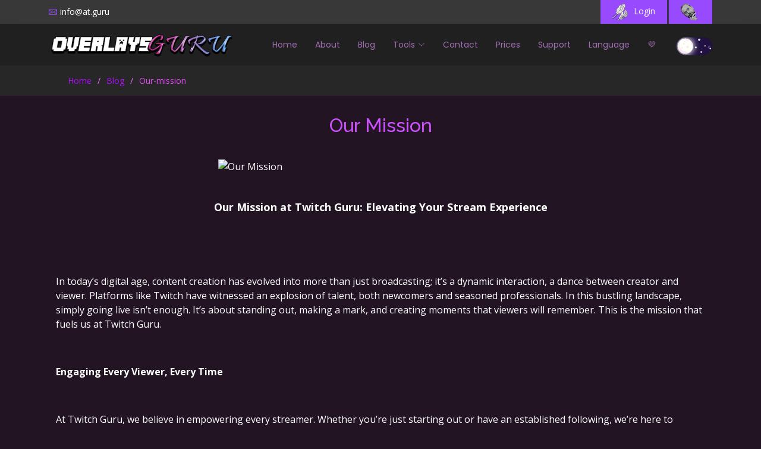

--- FILE ---
content_type: text/html; charset=UTF-8
request_url: https://twitch.so/blog/post/our-mission.html
body_size: 24996
content:

<!DOCTYPE html>
<html lang="en">

<head>
  <meta charset="utf-8">
  <meta content="width=device-width, initial-scale=1.0" name="viewport">
  <title>Overlays.Guru - Unlocking your inner Twitch</title>
    <meta charset="UTF-8">
    <meta name="description" content="Twitch Bots, overlays, tools, reviews and resources.">
    <meta name="keywords" content="Twitch, Streaming, Streamer, OBS, Slobs, Streamlabs, Streamelements, Wizebot, Nightbot, Moobot, Overlays, Bots, Alerts, Tools, Community, Advice, Award Points, Text-to-speech, tts, magic 8 ball, drop game, shoutout, shoutout player ">  
    <meta name="author" content="Wayne, AKA TenaciousW, CMDButton">
    <meta name="copyright" content="Copyright 2020 all rights reserved Overlays Guru a CMDButton Company">
    <meta property="og:title" content="Overlays Guru">
    <meta property="og:description" content="Twitch Bots, overlays, tools, reviews and resources.">
    <meta property="og:image" content="images/social.png">
    <meta property="og:url" content="http://www.twitch.guru">
    <meta name="twitter:card" content="summary_large_image">
    <meta property="og:site_name" content="Overlays.Guru A CMDButton Company">
    <meta name="twitter:image:alt" content="Alt text for image">
    
<script>
  window.dataLayer = window.dataLayer || [];
  function gtag(){dataLayer.push(arguments);}
  gtag('js', new Date());

  gtag('config', 'G-6PJCRTJDEZ');
</script>
<base href="https://twitch.so/">
  <!-- Favicons -->
  <link href="/assets/img/favicon.png" rel="icon">
  <link href="/assets/img/apple-touch-icon.png" rel="apple-touch-icon">
  <link rel="stylesheet" href="https://cdnjs.cloudflare.com/ajax/libs/flag-icon-css/6.11.0/css/flag-icons.min.css">
  <!-- Google Fonts -->
  <link href="https://fonts.googleapis.com/css?family=Open+Sans:300,300i,400,400i,600,600i,700,700i|Raleway:300,300i,400,400i,500,500i,600,600i,700,700i|Poppins:300,300i,400,400i,500,500i,600,600i,700,700i" rel="stylesheet">

  <!-- Vendor CSS Files -->
  <link href="/assets/vendor/aos/aos.css" rel="stylesheet">
  <link href="/assets/vendor/bootstrap/css/bootstrap.min.css" rel="stylesheet">
  <link href="/assets/vendor/bootstrap-icons/bootstrap-icons.css" rel="stylesheet">
  <link href="/assets/vendor/boxicons/css/boxicons.min.css" rel="stylesheet">
  <link href="/assets/vendor/glightbox/css/glightbox.min.css" rel="stylesheet">
  <link href="/assets/vendor/swiper/swiper-bundle.min.css" rel="stylesheet">
  <link href="https://cdnjs.cloudflare.com/ajax/libs/flag-icon-css/6.11.0/css/flag-icons.min.css" rel="stylesheet">
  <link href="/assets/css/main.css" rel="stylesheet">
    <!-- Template Main CSS File -->
  <link id="themeStylesheet" rel="stylesheet" type="text/css" href="">
  <script src="https://code.jquery.com/jquery-3.3.1.slim.min.js" integrity="sha384-q8i/X+965DzO0rT7abK41JStQIAqVgRVzpbzo5smXKp4YfRvH+8abtTE1Pi6jizo" crossorigin="anonymous"></script>
<script src="https://cdn.jsdelivr.net/npm/popper.js@1.14.3/dist/umd/popper.min.js" integrity="sha384-ZMP7rVo3mIykV+2+9J3UJ46jBk0WLaUAdn689aCwoqbBJiSnjAK/l8WvCWPIPm49" crossorigin="anonymous"></script>
<script src="https://cdn.jsdelivr.net/npm/bootstrap@4.1.3/dist/js/bootstrap.min.js" integrity="sha384-ChfqqxuZUCnJSK3+MXmPNIyE6ZbWh2IMqE241rYiqJxyMiZ6OW/JmZQ5stwEULTy" crossorigin="anonymous"></script>
<script async data-id="101437576" src="//static.getclicky.com/js"></script>


</head>
<script>
  function setTheme(themeCSS) {
    const stylesheet = document.getElementById('themeStylesheet');
   // const logoImg = document.getElementById("logoImg");

    if (themeCSS === 'dark') {
      stylesheet.setAttribute('href', '/assets/css/darkstyle.css');
      //logoImg.src = "assets/img/logodark.png";
    } else {
      stylesheet.setAttribute('href', '/assets/css/style.css');
     // logoImg.src = "assets/img/logo.png";
    }
  }

  // Initialize the theme as early as possible
  let themeCSS = 'dark';
  const savedTheme = localStorage.getItem('themeMain');
  if (savedTheme) {
    themeCSS = savedTheme;
  } else if (window.matchMedia && window.matchMedia('(prefers-color-scheme: dark)').matches) {
    themeCSS = 'dark';
  }
  setTheme(themeCSS);
  
</script>
<script id="Cookiebot" src="https://consent.cookiebot.com/uc.js" data-cbid="6691b024-7bb4-44a9-bb63-21c964349c8c" data-blockingmode="auto" type="text/javascript"></script>
  <!-- Google tag (gtag.js) -->
<script async src="https://www.googletagmanager.com/gtag/js?id=G-6PJCRTJDEZ"></script>

<body style="overflow-x:hidden">
<script>
document.addEventListener('DOMContentLoaded', (event) => {
    // Get the mobile navigation toggle button
    const mobileNavToggle = document.querySelector('.mobile-nav-toggle');

    // Flag variable to keep track of whether the menu is open
    let isMenuOpen = false;

    // Add a click event listener to the button
    mobileNavToggle.addEventListener('click', () => {
        // Toggle the flag variable
        isMenuOpen = !isMenuOpen;

        if (isMenuOpen) {
            console.log('Mobile nav toggle clicked to open');
            document.getElementById("navbar").style.position = "absolute";
        } else {
            console.log('Mobile nav toggle clicked to close');
            document.getElementById("navbar").style.position = "relative";
        }
    });
});

</script>

  <!-- ======= Top Bar ======= -->
  <section id="topbar" class="d-flex align-items-center">
    <div class="container d-flex justify-content-center justify-content-md-between">
      <div class="contact-info d-none d-md-flex align-items-center">
        <i class="bi bi-envelope d-flex align-items-center"><a href="mailto:info@at.guru">info@at.guru</a></i>
      </div>

      <div class="cta d-md-flex align-items-center"><div class="topButton">
        <div id="loginBox"><div id="loginBox">
      
                <a href="/dashboard"><img src="/assets/img/loginicon.png" style="padding-right: 8px;">Login</a>
    </div></div>
<div style="margin-left:3px;"><a href="https://twitch.guru/index.php" target="_blank">
  <img src="/assets/img/oldicon.png" alt="Old Site" style="padding-right: 5px;filter: grayscale(1);" class="hover-remove-grayscale">
</a></div><button id="language-toggle2" style="display:none;border: #2b1a4a solid 1px;border-radius: 50%;font-size: large;margin-top: 10px;margin-left: 5px;background-color: #984aff;"> <i class="bi bi-translate"></i></button> 
      </div>
    </div> 

</div>
  </section>

  <!-- ======= Header ======= -->
  <header id="header" class="d-flex align-items-center">
    <div class="container d-flex align-items-center justify-content-between">

      <div class="logo">
        <h1><a href="/home"><img id="logoImg" src="/assets/img/overlayslogo.png" alt="Logo">
          <script>
              document.getElementById("logoImg").src = (themeCSS === 'dark') ? "/assets/img/overlayslogo.png" : "/assets/img/overlayslogo.png";
          </script></a></h1>
          <script>
            function closeMobileMenu() {
  const element = document.querySelector('.bi.mobile-nav-toggle.bi-x');
  if (element) {
    element.click();
  } else {
    console.log('MNNO');
  }
}

          </script>
      </div>
      <nav id="navbar" class="navbar">
        <ul>
          <li><a class="nav-link scrollto" onclick="closeMobileMenu();" href="/home">Home</a></li>
          <li><a class="nav-link scrollto" href="/about.html">About</a></li>
          <li><a href="/blog">Blog</a></li>
          <li class="dropdown"><a href="/tools"><span>Tools</span> <i class="bi bi-chevron-down"></i></a>
            <ul>
              <li><a href="/tools/shoutout.html">Shoutout Player</a></li>
              <li><a href="/tools/rcp.html">Random Clip Player</a></li>
              <li><a href="/tools/playlist.html">Random Playlist</a></li>
              <li><a href="/tools/videocommand.html">Vid/Sound Command</a></li>
              <li><a href="/tools/wtp.html">Whos That Pokemon</a></li>
              <li><a href="/tools/hand.html">Talking Hand</a></li>
              <li><a href="/tools/jump.html">Jump / Bump Game</a></li>
              <li><a href="/tools/fart.html">Fart Command</a></li>
              <li><a href="/tools/ball-8.html">Magic 8ball</a></li>
              <li><a href="/tools/reward.html">Award Timer</a></li>
              <li><a href="/tools/messagealert.html">Message Alert (TTS)</a></li>
              <li><a href="/tools/batchplayer.html">Batch Channel Player</a></li>
              <li><a href="/tools/shoutcontrol.html">Shoutout override</a></li>
              <li><a href="/tools/tokenfixer.html">Token Fixer</a></li>
              <li><a href="/tools/cam.html">CamFx</a></li>
              <li><a href="https://www.buymeacoffee.com/twitchguru/extras" target="blank">☕ Extras</a></li>
              
            </ul>
          </li>
          <li><a class="nav-link scrollto" onclick="closeMobileMenu();" href="/home#contact">Contact</a></li>
          <li><a href="/home#prices" onclick="closeMobileMenu();">Prices</a></li>
          <li><a href="https://support.at.guru" target="blank" onclick="closeMobileMenu();">Support</a></li>
          <li><a class="nav-link scrollto" id="language-toggle" onclick="closeMobileMenu();" href="#header">Language</a></li>
          <li><a class="nav-link scrollto" onclick="closeMobileMenu();" href="/tools/love.html">💜</a></li>
        </ul>
        <i class="bi bi-list mobile-nav-toggle"></i>
      </nav><!-- .navbar -->
  <!-- Toggle switch -->
  <div id="themeSwitch">
  <div class="wrapper">
    <input type="checkbox" id="hide-checkbox">
    <label for="hide-checkbox" class="toggle">
      <span class="toggle-button">
        <span class="crater crater-1"></span>
        <span class="crater crater-2"></span>
        <span class="crater crater-3"></span>   
        <span class="crater crater-4"></span>
        <span class="crater crater-5"></span>
        <span class="crater crater-6"></span>
        <span class="crater crater-7"></span>
      </span>
      <span class="star star-1"></span>
      <span class="star star-2"></span>
      <span class="star star-3"></span>
      <span class="star star-4"></span>
      <span class="star star-5"></span>
      <span class="star star-6"></span>
      <span class="star star-7"></span>
      <span class="star star-8"></span>
    </label> 
  </div>  
  <div id="google_translate_element"></div>
    </div>  </div>
    
  </header><style>
    #language-list.show {
    overflow-y: auto;
    }
    .breadcrumbs a {
      color:#af0cff;
    }
    .breadcrumbs a:hover {
      color: #eb46ff;
    }

   
  </style>
  <div id="language-list" class="container-fluid bg-light">
    <div class="container d-flex flex-wrap justify-content-between" id="languages-container">
        <!-- The new links with flags and language names -->
        <a href="javascript:void(0);" class="text-dark text-decoration-none m-2" onclick="changeLanguage('en')"><span class="fi fi-us"></span> English</a>
        <a href="javascript:void(0);" class="text-dark text-decoration-none m-2" onclick="changeLanguage('es')"><span class="fi fi-es"></span> Spanish</a>
        <a href="javascript:void(0);" class="text-dark text-decoration-none m-2" onclick="changeLanguage('zh-CN')"><span class="fi fi-cn"></span> Chinese Simplified</a>
        <a href="javascript:void(0);" class="text-dark text-decoration-none m-2" onclick="changeLanguage('zh-TW')"><span class="fi fi-tw"></span> Chinese Traditional</a>
        <a href="javascript:void(0);" class="text-dark text-decoration-none m-2" onclick="changeLanguage('fr')"><span class="fi fi-fr"></span> French</a>
        <a href="javascript:void(0);" class="text-dark text-decoration-none m-2" onclick="changeLanguage('de')"><span class="fi fi-de"></span> German</a>
        <a href="javascript:void(0);" class="text-dark text-decoration-none m-2" onclick="changeLanguage('ru')"><span class="fi fi-ru"></span> Russian</a>
        <a href="javascript:void(0);" class="text-dark text-decoration-none m-2" onclick="changeLanguage('ja')"><span class="fi fi-jp"></span> Japanese</a>
        <a href="javascript:void(0);" class="text-dark text-decoration-none m-2" onclick="changeLanguage('pt')"><span class="fi fi-pt"></span> Portuguese</a>
        <a href="javascript:void(0);" class="text-dark text-decoration-none m-2" onclick="changeLanguage('it')"><span class="fi fi-it"></span> Italian</a>
        <a href="javascript:void(0);" class="text-dark text-decoration-none m-2" onclick="changeLanguage('ar')"><span class="fi fi-sa"></span> Arabic</a>
        <a href="javascript:void(0);" class="text-dark text-decoration-none m-2" onclick="changeLanguage('hi')"><span class="fi fi-in"></span> Hindi</a>
        <a href="javascript:void(0);" class="text-dark text-decoration-none m-2" onclick="changeLanguage('nl')"><span class="fi fi-nl"></span> Dutch</a>
        <a href="javascript:void(0);" class="text-dark text-decoration-none m-2" onclick="changeLanguage('ko')"><span class="fi fi-kr"></span> Korean</a>
        <a href="javascript:void(0);" class="text-dark text-decoration-none m-2" onclick="changeLanguage('sv')"><span class="fi fi-se"></span> Swedish</a>
        <a href="javascript:void(0);" class="text-dark text-decoration-none m-2" onclick="changeLanguage('tr')"><span class="fi fi-tr"></span> Turkish</a>
        <a href="javascript:void(0);" class="text-dark text-decoration-none m-2" onclick="changeLanguage('uk')"><span class="fi fi-ua"></span> Ukrainian</a>
        <a href="javascript:void(0);" class="text-dark text-decoration-none m-2" onclick="changeLanguage('id')"><span class="fi fi-id"></span> Indonesian</a>
        <a href="javascript:void(0);" class="text-dark text-decoration-none m-2" onclick="changeLanguage('pl')"><span class="fi fi-pl"></span> Polish</a>
        <a href="javascript:void(0);" class="text-dark text-decoration-none m-2" onclick="changeLanguage('tl')"><span class="fi fi-ph"></span> Filipino</a>
    </div>
    <div class="container text-center" style="background-color: rebeccapurple;width: 110px;padding: 4px;padding-bottom: 10px;border-radius: 20px 20px 0px 0px;margin-top: 10px;">
      <a href="javascript:void(0);" id="toggle-more" class="text-dark text-decoration-none">More ⬇️</a>
  </div>
</div>
<script src="/assets/js/lang.js" defer></script>
  <!-- End Header -->
      <!-- ======= Breadcrumbs ======= -->
        <section id="breadcrumbs" class="breadcrumbs">
            <div class="container">
                <ol style="color:#eb46ff"><li><a href="/home">Home</a></li><li><a href="/blog">Blog</a></li><li>Our-mission</li>        </ol>
            </div>
        </section><!-- End Breadcrumbs --><section class="inner-page pt-3">
            <div class="container">

    <div class="container">
        <!-- Title -->
        <h2 class="post-title">Our Mission</h2>

        <!-- Featured Image -->
        <img class="center" src="https://blog.at.guru/sitepad-data/uploads/2023/08/values-1-1.png" alt="Our Mission" class="post-image">

        <!-- Post Content -->
        <div class="post-content">
            


<p style="text-align: center;"><strong style="font-size: large;"><br></strong></p>
<p style="text-align: center;"><strong style="font-size: large;">Our Mission at Twitch Guru: Elevating Your Stream Experience</strong></p>
<p style="text-align: center;"><strong style="font-size: large;"></strong><br></p><p><br></p><p>In today&#8217;s digital age, content creation has evolved into more than just broadcasting; it&#8217;s a dynamic interaction, a dance between creator and viewer. Platforms like Twitch have witnessed an explosion of talent, both newcomers and seasoned professionals. In this bustling landscape, simply going live isn&#8217;t enough. It&#8217;s about standing out, making a mark, and creating moments that viewers will remember. This is the mission that fuels us at Twitch Guru.</p><p><strong><br></strong></p><p><strong>Engaging Every Viewer, Every Time</strong></p><p><br></p><p>At Twitch Guru, we believe in empowering every streamer. Whether you&#8217;re just starting out or have an established following, we&#8217;re here to provide the tools and resources that will transform your streams into immersive experiences. Our vision is clear: to make streams interactive, lively, and unforgettable for every viewer.</p><p><strong><br></strong></p><p><strong>Unique Overlays for Unique Streamers</strong></p><p><br></p><p>Every streamer has their own flair, a unique essence that sets them apart. Recognizing this, we at Twitch Guru dedicate ourselves to crafting custom Twitch overlays that mirror each streamer&#8217;s individuality. Our belief is simple: no two streamers are alike, so why should their overlays be? We create designs that not only resonate with your brand but also captivate your audience.</p><p><strong><br></strong></p><p><strong>Beyond Just Looks: The Power of Interaction</strong></p><p><br></p><p>While the visual appeal of our overlays is undeniable, Twitch Guru emphasizes function as much as form. Our overlays aren&#8217;t just about looking good; they&#8217;re about enhancing viewer interaction. With features like live polls, dynamic animations, and viewer-triggered events, our overlays become tools that pull viewers into the heart of the action.</p><p><br></p><p><strong>Join the Twitch Guru Revolution</strong></p><p><br></p><p>Streaming&#8217;s future is bright, interactive, and incredibly engaging. At Twitch Guru, we&#8217;re not just observing this evolution; we&#8217;re driving it. We invite all content creators, regardless of experience, to be part of this exciting journey. Let&#8217;s redefine streaming together, creating experiences that remain etched in viewers&#8217; memories long after the screen goes dark.</p><p><br></p>


        </div>

        <!-- Post Meta (Author and Date) -->
        <div class="post-meta">
            <span>Posted by twitchguru on 2023-08-09T00:11:48</span>
        </div>
    </div>
    <style>
        .center {
  display: block;
  margin-left: auto;
  margin-right: auto;
  width: 50%;
}

.post-title {
    text-align:center;
    padding-bottom:30px;
    padding-top: 10px;
}

        </style></div>
        </section>
    </main>
  <!-- End #main -->

  <!-- ======= Footer ======= -->
  <footer id="footer">

    <div class="footer-top">
      <div class="container">
        <div class="row" style="padding-top: 40px;">

          <div class="col-lg-3 col-md-6 footer-contact">
            <h3>Overlays Guru LTD</h3>
            <p>
            71-75, Shelton Street<br> Covent Garden<br> London<br> United Kingdom<br> WC2H 9JQ<br><br>

              <strong>Email:</strong> info@at.guru<br>
              
            </p>
          </div>

          <div class="col-lg-2 col-md-6 footer-links">
            <h4>Useful Links</h4>
            <ul>
              <li><i class="bx bx-chevron-right"></i> <a href="/home">Home</a></li>
              <li><i class="bx bx-chevron-right"></i> <a href="/about.html">About us</a></li>
              <li><i class="bx bx-chevron-right"></i> <a href="/docs/END-USER-AGREEMENT.html">END USER AGREEMENT</a></li>
              <li><i class="bx bx-chevron-right"></i> <a href="/docs/Data-Protection-Policy.html">Data Protection Policy</a></li>
              <li><i class="bx bx-chevron-right"></i> <a href="/docs/Privacy-Policy.html">Privacy Policy</a></li>
              <li><i class="bx bx-chevron-right"></i> <a href="/docs/Terms-of-Sale.html">Terms of Sale</a></li>
              <li><i class="bx bx-chevron-right"></i> <a href="/docs/Trademark-Guidelines.html">Trademark Guidelines</a></li>
              <li><i class="bx bx-chevron-right"></i> <a href="/cookies.html">GDPR Declaration</a></li>
              
            </ul>
          </div>

          <div class="col-lg-3 col-md-6 footer-links">
            <h4>Our Tools</h4>
            <ul>
              <li><i class="bx bx-chevron-right"></i> <a href="/tools/shoutout.html">Shoutout Player®</a></li>
              <li><i class="bx bx-chevron-right"></i> <a href="/tools/rcp.html">Random Clip Player</a></li>
              <li><i class="bx bx-chevron-right"></i> <a href="/tools/videocommand.html">Video &amp; Sound Command Tool</a></li>
              <li><i class="bx bx-chevron-right"></i> <a href="/tools/wtp.html">Who's that Pokemon?</a></li>
              <li><i class="bx bx-chevron-right"></i> <a href="/tools/vidlist.html">Video List</a></li>
              <li><i class="bx bx-chevron-right"></i> <a href="/tools/fart.html">Fart Commands</a></li>
              <li><i class="bx bx-chevron-right"></i> <a href="/tools/jump.html">Jump &amp; Bump</a></li>
              <li><i class="bx bx-chevron-right"></i> <a href="/tools/ball-8.html">Magic 8ball</a></li>
              <li><i class="bx bx-chevron-right"></i> <a href="/tools/reward.html">Award Timmer</a></li>
              <li><i class="bx bx-chevron-right"></i> <a href="/tools/messagealert.html">Message Alert (TTS)</a></li>
              <li><i class="bx bx-chevron-right"></i> <a href="/tools/batchplayer.html">Batch Channel Player</a></li>
              <li><i class="bx bx-chevron-right"></i> <a href="/tools/shoutcontrol.html">Shoutout override</a></li>
              <li><i class="bx bx-chevron-right"></i> <a href="/tools/cam.html">CamFx</a></li>
            </ul>
          </div>



        </div>
      </div>
    </div>


    <div class="container d-lg-flex py-4">
   
      <div class="me-lg-auto text-center text-lg-start">
        <div class="copyright" style="max-width: 650px;">
          © Copyright <strong><span>Overlays.Guru</span></strong>. All Rights Reserved. Shoutout PlayerⓇ is registered trade mark of Overlays Guru LTD. Overlays Guru is not affiliated with Twitch, Amazon or any other company mentioned.
        </div>
        <div class="credits">
        </div>
      </div>
      <div class="social-links text-center text-lg-right pt-3 pt-lg-0">
        <a href="https://www.twitter.com/TwitchDotGuru/" class="twitter"><i class="bx bxl-twitter"></i></a>
        <a href="https://www.facebook.com/TwitchDotGuru/" class="facebook"><i class="bx bxl-facebook"></i></a>
        <a href="https://instagram.com/twitchdotguru" class="instagram"><i class="bx bxl-instagram"></i></a>
        <a href="http://discord.at.guru" target="_blank" class="discord"><i class="bi bi-discord"></i></a>
        <a href="http://twitch.tv/tenaciousw" target="_blank" class="twitch"><i class="bi bi-twitch"></i></a>
      </div>
    </div>
  </footer><!-- End Footer -->

  <a href="#" class="back-to-top d-flex align-items-center justify-content-center"><i class="bi bi-arrow-up-short"></i></a>


  <!-- Vendor JS Files -->
  <script src="/assets/vendor/aos/aos.js"></script>

  <script src="/assets/vendor/bootstrap/js/bootstrap.bundle.min.js"></script>
  <script src="/assets/vendor/glightbox/js/glightbox.min.js"></script>
  <script src="/assets/vendor/isotope-layout/isotope.pkgd.min.js"></script>
  <script src="/assets/vendor/swiper/swiper-bundle.min.js"></script>
  <script src="/assets/vendor/php-email-form/validate.js"></script>

  <!-- Template Main JS File -->
  <script src="/assets/js/main.js"></script>
  <script>
// Function to toggle theme// Function to toggle the stylesheet
function toggleStylesheet() {
  const stylesheet = document.getElementById('themeStylesheet');
  const logoImg = document.getElementById("logoImg");
  let newTheme;

  const themeCheckbox = document.getElementById("hide-checkbox");

  if (themeCheckbox.checked) {
    newTheme = 'light';
    logoImg.src = "/assets/img/overlayslogo.png";  // Set light logo
  } else {
    newTheme = 'dark';
    logoImg.src = "/assets/img/overlayslogo.png";  // Set dark logo
  }

  setTheme(newTheme);
  localStorage.setItem('themeMain', newTheme);
}

// Update toggle switch based on the theme
function updateToggleSwitch(theme) {
  const themeCheckbox = document.getElementById("hide-checkbox");
  if (theme === 'dark') {
    themeCheckbox.checked = false;
  } else {
    themeCheckbox.checked = true;
  }
}

// Initialize the theme and toggle switch


if (savedTheme) {
  themeCSS = savedTheme;
} else if (window.matchMedia && window.matchMedia('(prefers-color-scheme: dark)').matches) {
  themeCSS = 'dark';
}
setTheme(themeCSS);
updateToggleSwitch(themeCSS);

// Toggle stylesheet when the checkbox changes
document.getElementById("hide-checkbox").addEventListener("change", function() {
  toggleStylesheet();
});


document.addEventListener("DOMContentLoaded", function() {
  var baseTag = document.querySelector('base');
  if (baseTag) {
    baseTag.removeAttribute('href');
    console.log("removed base");
  }
});

  </script>
</body>

</html>

--- FILE ---
content_type: text/css
request_url: https://twitch.so/assets/css/main.css
body_size: 7517
content:
@import url('https://fonts.googleapis.com/css?family=Nunito:800i&display=swap');
.navbar navbar-mobile{
    position: absolute !important;
}
.leftBox{
    min-width:300px !important;
}
.rightBox {
    min-width:300px !important;
}

/* Override hover effect on translated text */
span[class^="google-src-text"] span:hover, span[class*=" google-src-text "] span:hover {
   /* Your custom styles here */
    background: none !important;
    text-decoration: none !important;
   /* other properties */
}
.wrapper {
    position: absolute;
    top: 50%;
    left: 50%;
    transform: translate(-50%, -50%);
}
#hide-checkbox {
    opacity: 0;
    height: 0;
    width: 0;
}
.toggle {
    position: relative;
    cursor: pointer;
    display: inline-block;
    width: 200px;
    height: 100px;
    background: #211042;
    border-radius: 50px;
    transition: 500ms;
    overflow: hidden;
}
.toggle-button {
    position: absolute;
    display: inline-block;
    top: 7px;
    left: 6px;
    width: 86px;
    height: 86px;
    border-radius: 50%;
    background: #FAEAF1;
    overflow: hidden;
    box-shadow: 0 0 35px 4px rgba(255, 255, 255);
    transition: all 500ms ease-out;
}
.crater {
    position: absolute;
    display: inline-block;
    background: #FAEAF1;
    border-radius: 50%;
    transition: 500ms;
}
.crater-1 {
    background: #FFFFF9;
    width: 86px;
    height: 86px;
    left: 10px;
    bottom: 10px;
}
.crater-2 {
    width: 20px;
    height: 20px;
    top: -7px;
    left: 44px;
}
.crater-3 {
    width: 16px;
    height: 16px;
    top: 20px;
    right: -4px;
}
.crater-4 {
    width: 10px;
    height: 10px;
    top: 24px;
    left: 30px;
}
.crater-5 {
    width: 15px;
    height: 15px;
    top: 40px;
    left: 48px;
}
.crater-6 {
    width: 10px;
    height: 10px;
    top: 48px;
    left: 20px;
}
.crater-7 {
    width: 12px;
    height: 12px;
    bottom: 5px;
    left: 35px;
}
.star {
    position: absolute;
    display: inline-block;
    border-radius: 50%;
    background: #FFF;
    box-shadow: 1px 0 2px 2px rgba(255, 255, 255);
}
.star-1 {
    width: 6px;
    height: 6px;
    right: 90px;
    bottom: 40px;
}
.star-2 {
    width: 8px;
    height: 8px;
    right: 70px;
    top: 10px;
}
.star-3 {
    width: 5px;
    height: 5px;
    right: 60px;
    bottom: 15px;
}
.star-4 {
    width: 3px;
    height: 3px;
    right: 40px;
    bottom: 50px;
}
.star-5 {
    width: 4px;
    height: 4px;
    right: 10px;
    bottom: 35px;
}
.star-6, .star-7, .star-8 {
    width: 10px;
    height: 2px;
    border-radius: 2px;
    transform: rotate(-45deg);
    box-shadow: 5px 0px 4px 1px #FFF;
    animation-name: travel;
    animation-duration: 1.5s;
    animation-timing-function: ease-out;
    animation-iteration-count: infinite;
}
.star-6 {
    right: 30px;
    bottom: 30px;
    animation-delay: -2s;
}
.star-7 {
    right: 50px;
    bottom: 60px;
}
.star-8 {
    right: 90px;
    top: 10px;
    animation-delay: -4s;
}
@keyframes travel {
    0% {
        transform: rotate(-45deg) translateX(70px);
   }
    50% {
        transform: rotate(-45deg) translateX(-20px);
        box-shadow: 5px 0px 6px 1px #FFF;
   }
    100% {
        transform: rotate(-45deg) translateX(-30px);
        width: 2px;
        height: 2px;
        opacity: 0;
        box-shadow: none;
   }
}
#hide-checkbox:checked + .toggle {
    background: #24D7F7;
}
#hide-checkbox:checked + .toggle .toggle-button {
    background: #F7FFFF;
    transform: translateX(102px);
    box-shadow: 0 0 35px 5px rgba(255, 255, 255);
}
#hide-checkbox:checked + .toggle .toggle-button .crater {
    transform: rotate(-45deg) translateX(70px);
}
#hide-checkbox:checked + .toggle .star {
    animation: move 2s infinite;
    transform: none;
    box-shadow: none;
}
#hide-checkbox:checked + .toggle .star-1 {
    width: 40px;
    height: 10px;
    border-radius: 10px;
    background: #FFF;
    left: 20px;
    top: 25px;
    box-shadow: none;
}
#hide-checkbox:checked + .toggle .star-2 {
    width: 12px;
    height: 12px;
    background: #FFF;
    left: 26px;
    top: 23px;
    box-shadow: -1px 0 2px 0 rgba(0, 0 , 0, 0.1);
}
#hide-checkbox:checked + .toggle .star-3 {
    width: 16px;
    height: 16px;
    background: #FFF;
    left: 35px;
    top: 19px;
    box-shadow: -1px 0 2px 0 rgba(0, 0 , 0, 0.1);
}
#hide-checkbox:checked + .toggle .star-4 {
    width: 14px;
    height: 14px;
    background: #FFF;
    left: 46px;
    top: 21px;
    box-shadow: -1px 0 2px 0 rgba(0, 0 , 0, 0.1);
}
#hide-checkbox:checked + .toggle .star-5 {
    width: 60px;
    height: 15px;
    border-radius: 15px;
    background: #FFF;
    left: 30px;
    bottom: 20px;
    box-shadow: none;
}
#hide-checkbox:checked + .toggle .star-6 {
    width: 18px;
    height: 18px;
    background: #FFF;
    border-radius: 50%;
    left: 38px;
    bottom: 20px;
    box-shadow: -1px 0 2px 0 rgba(0, 0 , 0, 0.1);
}
#hide-checkbox:checked + .toggle .star-7 {
    width: 24px;
    height: 24px;
    background: #FFF;
    border-radius: 50%;
    left: 52px;
    bottom: 20px;
    box-shadow: -1px 0 2px 0 rgba(0, 0 , 0, 0.1);
}
#hide-checkbox:checked + .toggle .star-8 {
    width: 21px;
    height: 21px;
    background: #FFF;
    border-radius: 50%;
    left: 70px;
    top: 59px;
    box-shadow: -1px 0 2px 0 rgba(0, 0 , 0, 0.1);
}
@keyframes move {
    0% {
        transform: none;
   }
    25% {
        transform: translateX(2px);
   }
    100% {
        transform: translateX(-2px);
   }
}
p.morning {
    background: #e67e22;
}
/* Hidden header */
body > .skiptranslate {
    display: none !important;
}
.goog-te-gadget {
    display: none !important;
}
.goog-gt-tt {
    display: none !important;
}
body {
    top: 0px !important;
}
/* Dropdown styles */
.dropdown {
    position: relative;
    display: inline-block;
    cursor: pointer;
}
.dropdown-content {
    display: none;
    position: absolute;
    background-color: #f1f1f1;
    min-width: 200px;
    z-index: 1;
}
.option {
    padding: 5px;
}
.option:hover {
    background-color: #ddd;
}
.flag-icon {
    margin-right: 8px;
}
#language-list {
    transition: max-height 0.3s ease-in-out;
    max-height: 0;
    overflow: hidden;
}
#language-list.show {
    max-height: 600px;
}
/* Invert the body's color and apply a hue-rotate */
.inverted {
    filter: invert(1) hue-rotate(221deg);
    background-color: rgb(46, 46, 46);
}
/* Counteract the inversion and hue-rotate for images */
.inverted img {
    filter: invert(1) hue-rotate(-221deg);
}
.topButton{
    display: -webkit-box;
    margin-left:-8px;
}
/* Toggle Switch */
.switch {
    position: relative;
    display: inline-block;
    width: 60px;
    height: 34px;
}
.switch input {
    opacity: 0;
    width: 0;
    height: 0;
}
.slider {
    position: absolute;
    cursor: pointer;
    top: 0;
    left: 0;
    right: 0;
    bottom: 0;
    background-color: #cbb3db;
    transition: 0.4s;
}
.slider:before {
    position: absolute;
    content: "";
    height: 26px;
    width: 26px;
    left: 4px;
    bottom: 4px;
    background-color: white;
    transition: 0.4s;
}
input:checked + .slider {
    background-color: #5b0c8f;
}
input:checked + .slider:before {
    transform: translateX(26px);
}
#themeSwitch {
    position: relative;
    transform: scale(0.3);
    padding-left: 60px;
}
.hover-remove-grayscale:hover {
    filter: grayscale(0) !important;
}


--- FILE ---
content_type: application/javascript
request_url: https://twitch.so/assets/js/lang.js
body_size: 1588
content:
let select;

function googleTranslateElementInit() {
    new google.translate.TranslateElement({
        pageLanguage: 'en'
    }, 'google_translate_element');

    select = document.querySelector("select.goog-te-combo");
}

function changeLanguage(lang) {
    if (select) {
        select.value = lang;
        select.dispatchEvent(new Event('change'));
    }
    console.log("change lang")
    let langButton = document.getElementById("language-list");
    if (langButton.classList.contains('show')) {
      langButton.classList.remove('show');
        } else {
          langButton.classList.add('show');
        }
}

document.addEventListener('DOMContentLoaded', () => {
    const languageToggle = document.getElementById("language-toggle");
    const languageList = document.getElementById("language-list");

    languageToggle.addEventListener('click', () => {
        if (languageList.classList.contains('show')) {
            languageList.classList.remove('show');
        } else {
            languageList.classList.add('show');
        }
    });
});
window.addEventListener('scroll', function() {
var header = document.getElementById('header');
var languageMenu = document.getElementById('language-list');

// Get the bounding box of the header
var headerRect = header.getBoundingClientRect();

if (headerRect.top <= 0) {
  // The header is at the top of the viewport
  //languageMenu.classList.add('fixed-top');
} else {
  // The header is not at the top of the viewport
 // languageMenu.classList.remove('fixed-top');
}
});

var googleTranslateScript = document.createElement('script');
googleTranslateScript.type = 'text/javascript';
googleTranslateScript.async = true;
googleTranslateScript.src = 'https://translate.google.com/translate_a/element.js?cb=googleTranslateElementInit';
(document.getElementsByTagName('head')[0] || document.getElementsByTagName('body')[0]).appendChild(googleTranslateScript);
// Variable to keep track of whether additional languages are displayed
let showMore = false;

document.getElementById('toggle-more').addEventListener('click', function() {
  const container = document.getElementById('languages-container');

  if (!showMore) {
      // List of additional languages
      const additionalLanguages = [
  { code: 'af', flag: 'za', name: 'Afrikaans' },
  { code: 'sq', flag: 'al', name: 'Albanian' },
  { code: 'am', flag: 'et', name: 'Amharic' },
  { code: 'hy', flag: 'am', name: 'Armenian' },
  { code: 'az', flag: 'az', name: 'Azerbaijani' },
  { code: 'eu', flag: 'es', name: 'Basque' },
  { code: 'bn', flag: 'bd', name: 'Bengali' },
  { code: 'bs', flag: 'ba', name: 'Bosnian' },
  { code: 'bg', flag: 'bg', name: 'Bulgarian' },
  { code: 'ca', flag: 'es', name: 'Catalan' },
  { code: 'ceb', flag: 'ph', name: 'Cebuano' },
  { code: 'co', flag: 'fr', name: 'Corsican' },
  { code: 'hr', flag: 'hr', name: 'Croatian' },
  { code: 'cs', flag: 'cz', name: 'Czech' },
  { code: 'da', flag: 'dk', name: 'Danish' },
  { code: 'eo', flag: 'xx', name: 'Esperanto' },
  { code: 'et', flag: 'ee', name: 'Estonian' },
  { code: 'fi', flag: 'fi', name: 'Finnish' },
  { code: 'fy', flag: 'nl', name: 'Frisian' },
  { code: 'gl', flag: 'es', name: 'Galician' },
  { code: 'ka', flag: 'ge', name: 'Georgian' },
  { code: 'el', flag: 'gr', name: 'Greek' },
  { code: 'gu', flag: 'in', name: 'Gujarati' },
  { code: 'ht', flag: 'ht', name: 'Haitian Creole' },
  { code: 'ha', flag: 'ng', name: 'Hausa' },
  { code: 'haw', flag: 'us', name: 'Hawaiian' },
  { code: 'iw', flag: 'il', name: 'Hebrew' },
  { code: 'hi', flag: 'in', name: 'Hindi' },
  { code: 'hmn', flag: 'xx', name: 'Hmong' },
  { code: 'hu', flag: 'hu', name: 'Hungarian' },
  { code: 'is', flag: 'is', name: 'Icelandic' },
  { code: 'ig', flag: 'ng', name: 'Igbo' },
  { code: 'ga', flag: 'ie', name: 'Irish' },
  { code: 'jw', flag: 'id', name: 'Javanese' },
  { code: 'kn', flag: 'in', name: 'Kannada' },
  { code: 'kk', flag: 'kz', name: 'Kazakh' },
  { code: 'km', flag: 'kh', name: 'Khmer' },
  { code: 'ku', flag: 'xx', name: 'Kurdish (Kurmanji)' },
  { code: 'ky', flag: 'kg', name: 'Kyrgyz' },
  { code: 'lo', flag: 'la', name: 'Lao' },
  { code: 'lv', flag: 'lv', name: 'Latvian' },
  { code: 'lt', flag: 'lt', name: 'Lithuanian' },
  { code: 'lb', flag: 'lu', name: 'Luxembourgish' },
  { code: 'mk', flag: 'mk', name: 'Macedonian' },
  { code: 'mg', flag: 'mg', name: 'Malagasy' },
  { code: 'ms', flag: 'my', name: 'Malay' },
  { code: 'ml', flag: 'in', name: 'Malayalam' },
  { code: 'mt', flag: 'mt', name: 'Maltese' },
  { code: 'mi', flag: 'nz', name: 'Maori' },
  { code: 'mr', flag: 'in', name: 'Marathi' },
  { code: 'mn', flag: 'mn', name: 'Mongolian' },
  { code: 'my', flag: 'mm', name: 'Myanmar (Burmese)' },
  { code: 'ne', flag: 'np', name: 'Nepali' },
  { code: 'no', flag: 'no', name: 'Norwegian' },
  { code: 'ny', flag: 'xx', name: 'Chichewa' },
  { code: 'pa', flag: 'in', name: 'Punjabi' },
  { code: 'fa', flag: 'ir', name: 'Persian' },
  { code: 'ro', flag: 'ro', name: 'Romanian' },
  { code: 'gd', flag: 'gb-sct', name: 'Scots Gaelic' },
  { code: 'sr', flag: 'rs', name: 'Serbian' },
  { code: 'st', flag: 'za', name: 'Sesotho' },
  { code: 'sn', flag: 'zw', name: 'Shona' },
  { code: 'sd', flag: 'pk', name: 'Sindhi' },
  { code: 'si', flag: 'lk', name: 'Sinhalese' },
  { code: 'sk', flag: 'sk', name: 'Slovak' },
  { code: 'sl', flag: 'si', name: 'Slovenian' },
  { code: 'so', flag: 'so', name: 'Somali' },
  { code: 'sw', flag: 'tz', name: 'Swahili' },
  { code: 'tg', flag: 'tj', name: 'Tajik' },
  { code: 'ta', flag: 'in', name: 'Tamil' },
  { code: 'te', flag: 'in', name: 'Telugu' },
  { code: 'th', flag: 'th', name: 'Thai' },
  { code: 'ur', flag: 'pk', name: 'Urdu' },
  { code: 'uz', flag: 'uz', name: 'Uzbek' },
  { code: 'vi', flag: 'vn', name: 'Vietnamese' },
  { code: 'cy', flag: 'gb-wls', name: 'Welsh' },
  { code: 'xh', flag: 'za', name: 'Xhosa' },
  { code: 'yi', flag: 'xx', name: 'Yiddish' },
  { code: 'zu', flag: 'za', name: 'Zulu' },
];

      // Create and append each new link
      additionalLanguages.forEach(function(language) {
          const aTag = document.createElement('a');
          aTag.href = 'javascript:void(0);';
          aTag.className = 'text-dark text-decoration-none m-2 additional-lang';
          aTag.setAttribute('onclick', `changeLanguage('${language.code}')`);
          aTag.innerHTML = `<span class="fi fi-${language.flag}"></span> ${language.name}`;
          container.appendChild(aTag);
      });

      // Change the text to "Less..."
      this.textContent = "Less ⬆️";
  } else {
      // Remove additional languages
      document.querySelectorAll('.additional-lang').forEach(function(el) {
          el.remove();
      });

      // Change the text back to "More..."
      this.textContent = "More  ⬇️";
  }

  // Toggle the state
  showMore = !showMore;
});

--- FILE ---
content_type: application/javascript
request_url: https://twitch.so/assets/js/lang.js
body_size: 6826
content:
let select;

function googleTranslateElementInit() {
    new google.translate.TranslateElement({
        pageLanguage: 'en'
    }, 'google_translate_element');

    select = document.querySelector("select.goog-te-combo");
}

function changeLanguage(lang) {
    if (select) {
        select.value = lang;
        select.dispatchEvent(new Event('change'));
    }
    console.log("change lang")
    let langButton = document.getElementById("language-list");
    if (langButton.classList.contains('show')) {
      langButton.classList.remove('show');
        } else {
          langButton.classList.add('show');
        }
}

document.addEventListener('DOMContentLoaded', () => {
    const languageToggle = document.getElementById("language-toggle");
    const languageList = document.getElementById("language-list");

    languageToggle.addEventListener('click', () => {
        if (languageList.classList.contains('show')) {
            languageList.classList.remove('show');
        } else {
            languageList.classList.add('show');
        }
    });
});
window.addEventListener('scroll', function() {
var header = document.getElementById('header');
var languageMenu = document.getElementById('language-list');

// Get the bounding box of the header
var headerRect = header.getBoundingClientRect();

if (headerRect.top <= 0) {
  // The header is at the top of the viewport
  //languageMenu.classList.add('fixed-top');
} else {
  // The header is not at the top of the viewport
 // languageMenu.classList.remove('fixed-top');
}
});

var googleTranslateScript = document.createElement('script');
googleTranslateScript.type = 'text/javascript';
googleTranslateScript.async = true;
googleTranslateScript.src = 'https://translate.google.com/translate_a/element.js?cb=googleTranslateElementInit';
(document.getElementsByTagName('head')[0] || document.getElementsByTagName('body')[0]).appendChild(googleTranslateScript);
// Variable to keep track of whether additional languages are displayed
let showMore = false;

document.getElementById('toggle-more').addEventListener('click', function() {
  const container = document.getElementById('languages-container');

  if (!showMore) {
      // List of additional languages
      const additionalLanguages = [
  { code: 'af', flag: 'za', name: 'Afrikaans' },
  { code: 'sq', flag: 'al', name: 'Albanian' },
  { code: 'am', flag: 'et', name: 'Amharic' },
  { code: 'hy', flag: 'am', name: 'Armenian' },
  { code: 'az', flag: 'az', name: 'Azerbaijani' },
  { code: 'eu', flag: 'es', name: 'Basque' },
  { code: 'bn', flag: 'bd', name: 'Bengali' },
  { code: 'bs', flag: 'ba', name: 'Bosnian' },
  { code: 'bg', flag: 'bg', name: 'Bulgarian' },
  { code: 'ca', flag: 'es', name: 'Catalan' },
  { code: 'ceb', flag: 'ph', name: 'Cebuano' },
  { code: 'co', flag: 'fr', name: 'Corsican' },
  { code: 'hr', flag: 'hr', name: 'Croatian' },
  { code: 'cs', flag: 'cz', name: 'Czech' },
  { code: 'da', flag: 'dk', name: 'Danish' },
  { code: 'eo', flag: 'xx', name: 'Esperanto' },
  { code: 'et', flag: 'ee', name: 'Estonian' },
  { code: 'fi', flag: 'fi', name: 'Finnish' },
  { code: 'fy', flag: 'nl', name: 'Frisian' },
  { code: 'gl', flag: 'es', name: 'Galician' },
  { code: 'ka', flag: 'ge', name: 'Georgian' },
  { code: 'el', flag: 'gr', name: 'Greek' },
  { code: 'gu', flag: 'in', name: 'Gujarati' },
  { code: 'ht', flag: 'ht', name: 'Haitian Creole' },
  { code: 'ha', flag: 'ng', name: 'Hausa' },
  { code: 'haw', flag: 'us', name: 'Hawaiian' },
  { code: 'iw', flag: 'il', name: 'Hebrew' },
  { code: 'hi', flag: 'in', name: 'Hindi' },
  { code: 'hmn', flag: 'xx', name: 'Hmong' },
  { code: 'hu', flag: 'hu', name: 'Hungarian' },
  { code: 'is', flag: 'is', name: 'Icelandic' },
  { code: 'ig', flag: 'ng', name: 'Igbo' },
  { code: 'ga', flag: 'ie', name: 'Irish' },
  { code: 'jw', flag: 'id', name: 'Javanese' },
  { code: 'kn', flag: 'in', name: 'Kannada' },
  { code: 'kk', flag: 'kz', name: 'Kazakh' },
  { code: 'km', flag: 'kh', name: 'Khmer' },
  { code: 'ku', flag: 'xx', name: 'Kurdish (Kurmanji)' },
  { code: 'ky', flag: 'kg', name: 'Kyrgyz' },
  { code: 'lo', flag: 'la', name: 'Lao' },
  { code: 'lv', flag: 'lv', name: 'Latvian' },
  { code: 'lt', flag: 'lt', name: 'Lithuanian' },
  { code: 'lb', flag: 'lu', name: 'Luxembourgish' },
  { code: 'mk', flag: 'mk', name: 'Macedonian' },
  { code: 'mg', flag: 'mg', name: 'Malagasy' },
  { code: 'ms', flag: 'my', name: 'Malay' },
  { code: 'ml', flag: 'in', name: 'Malayalam' },
  { code: 'mt', flag: 'mt', name: 'Maltese' },
  { code: 'mi', flag: 'nz', name: 'Maori' },
  { code: 'mr', flag: 'in', name: 'Marathi' },
  { code: 'mn', flag: 'mn', name: 'Mongolian' },
  { code: 'my', flag: 'mm', name: 'Myanmar (Burmese)' },
  { code: 'ne', flag: 'np', name: 'Nepali' },
  { code: 'no', flag: 'no', name: 'Norwegian' },
  { code: 'ny', flag: 'xx', name: 'Chichewa' },
  { code: 'pa', flag: 'in', name: 'Punjabi' },
  { code: 'fa', flag: 'ir', name: 'Persian' },
  { code: 'ro', flag: 'ro', name: 'Romanian' },
  { code: 'gd', flag: 'gb-sct', name: 'Scots Gaelic' },
  { code: 'sr', flag: 'rs', name: 'Serbian' },
  { code: 'st', flag: 'za', name: 'Sesotho' },
  { code: 'sn', flag: 'zw', name: 'Shona' },
  { code: 'sd', flag: 'pk', name: 'Sindhi' },
  { code: 'si', flag: 'lk', name: 'Sinhalese' },
  { code: 'sk', flag: 'sk', name: 'Slovak' },
  { code: 'sl', flag: 'si', name: 'Slovenian' },
  { code: 'so', flag: 'so', name: 'Somali' },
  { code: 'sw', flag: 'tz', name: 'Swahili' },
  { code: 'tg', flag: 'tj', name: 'Tajik' },
  { code: 'ta', flag: 'in', name: 'Tamil' },
  { code: 'te', flag: 'in', name: 'Telugu' },
  { code: 'th', flag: 'th', name: 'Thai' },
  { code: 'ur', flag: 'pk', name: 'Urdu' },
  { code: 'uz', flag: 'uz', name: 'Uzbek' },
  { code: 'vi', flag: 'vn', name: 'Vietnamese' },
  { code: 'cy', flag: 'gb-wls', name: 'Welsh' },
  { code: 'xh', flag: 'za', name: 'Xhosa' },
  { code: 'yi', flag: 'xx', name: 'Yiddish' },
  { code: 'zu', flag: 'za', name: 'Zulu' },
];

      // Create and append each new link
      additionalLanguages.forEach(function(language) {
          const aTag = document.createElement('a');
          aTag.href = 'javascript:void(0);';
          aTag.className = 'text-dark text-decoration-none m-2 additional-lang';
          aTag.setAttribute('onclick', `changeLanguage('${language.code}')`);
          aTag.innerHTML = `<span class="fi fi-${language.flag}"></span> ${language.name}`;
          container.appendChild(aTag);
      });

      // Change the text to "Less..."
      this.textContent = "Less ⬆️";
  } else {
      // Remove additional languages
      document.querySelectorAll('.additional-lang').forEach(function(el) {
          el.remove();
      });

      // Change the text back to "More..."
      this.textContent = "More  ⬇️";
  }

  // Toggle the state
  showMore = !showMore;
});

--- FILE ---
content_type: application/x-javascript; charset=utf-8
request_url: https://consent.cookiebot.com/6691b024-7bb4-44a9-bb63-21c964349c8c/cc.js?renew=false&referer=twitch.so&dnt=false&init=false
body_size: 204
content:
if(console){var cookiedomainwarning='Error: The domain TWITCH.SO is not authorized to show the cookie banner for domain group ID 6691b024-7bb4-44a9-bb63-21c964349c8c. Please add it to the domain group in the Cookiebot Manager to authorize the domain.';if(typeof console.warn === 'function'){console.warn(cookiedomainwarning)}else{console.log(cookiedomainwarning)}};

--- FILE ---
content_type: application/x-javascript
request_url: https://consentcdn.cookiebot.com/consentconfig/6691b024-7bb4-44a9-bb63-21c964349c8c/twitch.so/configuration.js
body_size: 198
content:
CookieConsent.configuration.tags.push({id:135463928,type:"script",tagID:"",innerHash:"",outerHash:"",tagHash:"9025023939678",url:"https://consent.cookiebot.com/uc.js",resolvedUrl:"https://consent.cookiebot.com/uc.js",cat:[1]});CookieConsent.configuration.tags.push({id:135463941,type:"script",tagID:"",innerHash:"",outerHash:"",tagHash:"7749495279616",url:"https://static.getclicky.com/js",resolvedUrl:"https://static.getclicky.com/js",cat:[5]});CookieConsent.configuration.tags.push({id:135463942,type:"script",tagID:"",innerHash:"",outerHash:"",tagHash:"5101192867794",url:"https://www.googletagmanager.com/gtag/js?id=G-6PJCRTJDEZ",resolvedUrl:"https://www.googletagmanager.com/gtag/js?id=G-6PJCRTJDEZ",cat:[3]});CookieConsent.configuration.tags.push({id:135463945,type:"script",tagID:"",innerHash:"",outerHash:"",tagHash:"4400209517655",url:"",resolvedUrl:"",cat:[5]});CookieConsent.configuration.tags.push({id:135463948,type:"script",tagID:"",innerHash:"",outerHash:"",tagHash:"2758806283925",url:"",resolvedUrl:"",cat:[5]});CookieConsent.configuration.tags.push({id:135463949,type:"iframe",tagID:"",innerHash:"",outerHash:"",tagHash:"14296441716287",url:"https://player.twitch.tv/?channel=tenaciousw&parent=twitch.so&parent=www.twitch.so",resolvedUrl:"https://player.twitch.tv/?channel=tenaciousw&parent=twitch.so&parent=www.twitch.so",cat:[1,2,3,4,5]});